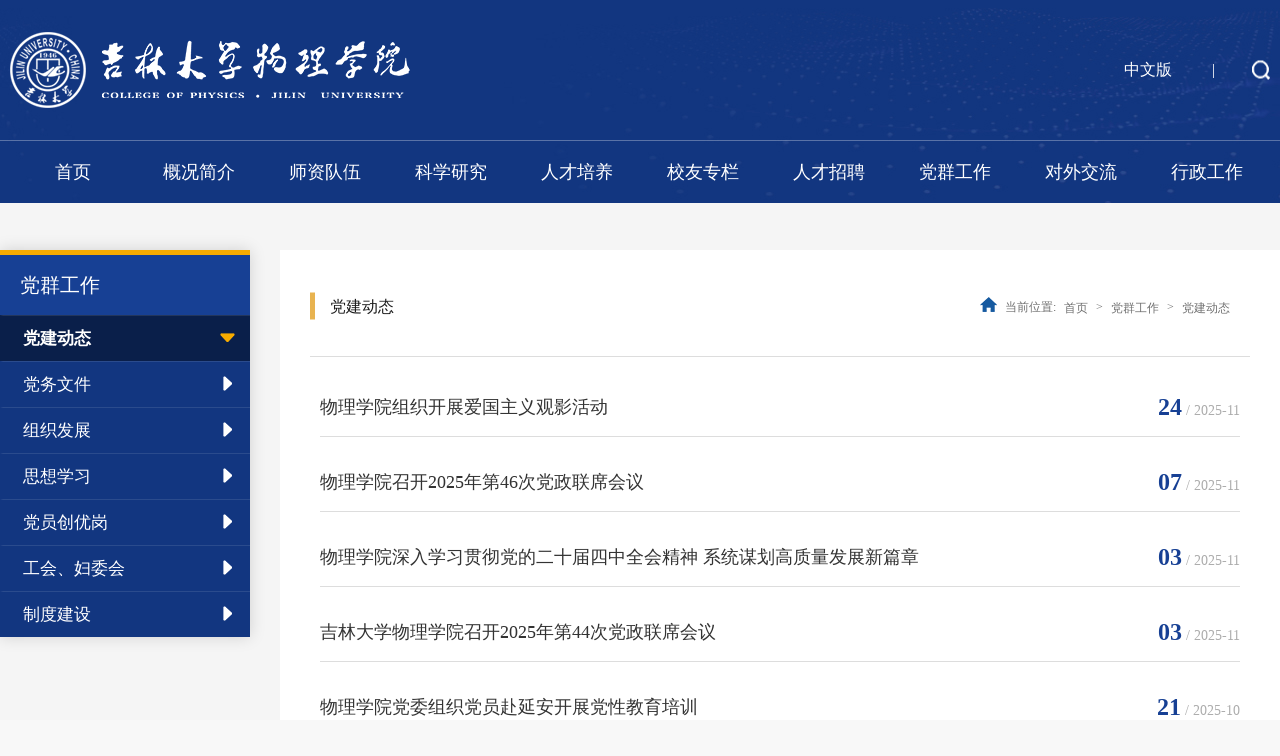

--- FILE ---
content_type: text/html
request_url: https://phy.jlu.edu.cn/dqgz/djdt.htm
body_size: 4102
content:
<!DOCTYPE html>
<html lang="zh-CN">

<head>
    <meta charset="UTF-8">
    <meta http-equiv="X-UA-Compatible" content="ie=edge">
    <meta name="viewport" content="width=device-width, initial-scale=1.0, maximum-scale=1.0, user-scalable=0">
    <title>党建动态-吉林大学物理学院</title><META Name="keywords" Content="吉林大学物理学院,党建动态" />

    <link rel="stylesheet" href="../style/public.css">
    <link rel="stylesheet" href="../style/ny.css">
    <script src="../js/jquery.js"></script>
    <script src="../js/public.js"></script>
<!--Announced by Visual SiteBuilder 9-->
<link rel="stylesheet" type="text/css" href="../_sitegray/_sitegray_d.css" />
<script language="javascript" src="../_sitegray/_sitegray.js"></script>
<!-- CustomerNO:776562626572323076684654525b574200010005445c -->
<link rel="stylesheet" type="text/css" href="../list_biaoti.vsb.css" />
<script type="text/javascript" src="/system/resource/js/vsbscreen.min.js" id="_vsbscreen" devices="pc|mobile|pad"></script>
<script type="text/javascript" src="/system/resource/js/counter.js"></script>
<script type="text/javascript">_jsq_(1045,'/list_biaoti.jsp',-1,1935974547)</script>
</head>

<body>

    <!-- 头部 -->
    <div class="head pc">
        <div class="h-top">
            <div class="px1300">
                <div class="logo">
                    
<!-- 网站logo图片地址请在本组件"内容配置-网站logo"处填写 -->

<a href="../index.htm">
                        <img src="../images/logo.png" alt="">
                    </a>
                </div>
                <div class="h-right">
                   <script language="javascript" src="/system/resource/js/dynclicks.js"></script><script language="javascript" src="/system/resource/js/openlink.js"></script><a href="#" onclick="_addDynClicks(&#34;wburl&#34;, 1935974547, 89513)">中文版</a>
                   
                    <span>|</span>
 

                </div>
                 <div class="ser"></div>
                <div class="clear"></div>
            </div>
        </div>
        <div class="nav-box">
            <div class="px1300">
                <div class="nav">
                 <ul>
 <li class="">
                            <a href="../index.htm">首页</a>
                            <div>
                               
                            </div>
                        </li>
                        
  
 <li class="">
                            <a href="../gkjj/xyjj.htm">概况简介</a>
                            <div>
                             <ul>
                                     <li><a href="../gkjj/xyjj.htm">学院简介</a></li>
                                     <li><a href="../gkjj/lsyg.htm">历史沿革</a></li>
                                     <li><a href="../gkjj/xyld.htm">学院领导</a></li>
                                     <li><a href="../gkjj/yzjy.htm">院长寄语</a></li>
                                     <li><a href="../gkjj/lrzyld.htm">历任主要领导</a></li>
                                     <li><a href="../gkjj/gl_fwjg/dwgzbgs.htm">管理、服务机构</a></li>
                                </ul>
                               
                            </div>
                        </li>
                        
  
 <li class="">
                            <a href="../szdw/ys.htm">师资队伍</a>
                            <div>
                             <ul>
                                     <li><a href="../szdw/ys.htm">院士</a></li>
                                     <li><a href="../szdw/rcjh.htm">人才计划</a></li>
                                     <li><a href="../szdw/jyry1/cyclgjzdsys.htm">教研人员</a></li>
                                     <li><a href="../szdw/gcjsry1/cyclgjzdsys.htm">工程技术人员</a></li>
                                     <li><a href="../szdw/xzry.htm">行政人员</a></li>
                                </ul>
                               
                            </div>
                        </li>
                        
  
 <li class="">
                            <a href="../kxyj/kydt.htm">科学研究</a>
                            <div>
                             <ul>
                                     <li><a href="../kxyj/kydt.htm">科研动态</a></li>
                                     <li><a href="../kxyj/kyjg.htm">科研机构</a></li>
                                     <li><a href="../kxyj/xshd.htm">学术活动</a></li>
                                     <li><a href="../kxyj/kjjl.htm">科技奖励</a></li>
                                     <li><a href="../kxyj/yqgxpt.htm">仪器共享平台</a></li>
                                </ul>
                               
                            </div>
                        </li>
                        
  
 <li class="">
                            <a href="../rcpy/bksjy/BKZX.htm">人才培养</a>
                            <div>
                             <ul>
                                     <li><a href="../rcpy/bksjy/BKZX.htm">本科生教育</a></li>
                                     <li><a href="../rcpy/yjsjy/jxtz.htm">研究生教育</a></li>
                                     <li><a href="../rcpy/xtgz.htm">学团工作</a></li>
                                     <li><a href="../rcpy/jxj/ccjxj.htm">奖学金</a></li>
                                </ul>
                               
                            </div>
                        </li>
                        
  
 <li class="">
                            <a href="../xyzl/xyxw.htm">校友专栏</a>
                            <div>
                             <ul>
                                     <li><a href="../xyzl/xyxw.htm">校友新闻</a></li>
                                     <li><a href="../xyzl/zmxy.htm">知名校友</a></li>
                                     <li><a href="https://phy70.jlu.edu.cn/xyjz.htm">校友捐赠</a></li>
                                     <li><a href="../xyzl/jnhd/jnyrhdc110zn.htm">纪念活动</a></li>
                                     <li><a href="https://phy70.jlu.edu.cn/">吉大物理70年</a></li>
                                </ul>
                               
                            </div>
                        </li>
                        
  
 <li class="">
                            <a href="../rczp/tzgg.htm">人才招聘</a>
                            <div>
                             <ul>
                                     <li><a href="../rczp/tzgg.htm">通知公告</a></li>
                                     <li><a href="../rczp/zphd.htm">招聘活动</a></li>
                                </ul>
                               
                            </div>
                        </li>
                        
  
 <li class="">
                            <a href="djdt.htm">党群工作</a>
                            <div>
                             <ul>
                                     <li><a href="djdt.htm">党建动态</a></li>
                                     <li><a href="dwwj.htm">党务文件</a></li>
                                     <li><a href="zzfz.htm">组织发展</a></li>
                                     <li><a href="sxxx.htm">思想学习</a></li>
                                     <li><a href="dycyg.htm">党员创优岗</a></li>
                                     <li><a href="gh_fwh.htm">工会、妇委会</a></li>
                                     <li><a href="zdjs.htm">制度建设</a></li>
                                </ul>
                               
                            </div>
                        </li>
                        
  
 <li class="">
                            <a href="../dwjl/hzbx.htm">对外交流</a>
                            <div>
                             <ul>
                                     <li><a href="../dwjl/hzbx.htm">合作办学</a></li>
                                     <li><a href="../dwjl/lhpy.htm">联合培养</a></li>
                                     <li><a href="../dwjl/jlfx.htm">交流访学</a></li>
                                     <li><a href="../dwjl/kjhz.htm">科技合作</a></li>
                                     <li><a href="../dwjl/gjhy.htm">国际会议</a></li>
                                </ul>
                               
                            </div>
                        </li>
                        
  
 <li class="">
                            <a href="../xzgz/tzgg.htm">行政工作</a>
                            <div>
                             <ul>
                                     <li><a href="../xzgz/tzgg.htm">通知公告</a></li>
                                     <li><a href="../xzgz/xyxw.htm">学院新闻</a></li>
                                     <li><a href="../xzgz/xywj.htm">学院文件</a></li>
                                </ul>
                               
                            </div>
                        </li>
                        
  
</ul>
                </div>
            </div>
        </div>
    </div>
    <!-- banner -->
    <div class="banner">
       
    </div>

    <!-- 移动端导航 -->
    <div class="m-index">
        <div class="top">
            <div class="wap wap-menu">
                <img src="../images/menu.png" class="menu" alt="">
                <img src="../images/close.png" class="close-menu" alt="">
            </div>
        </div>
        <div class="wap m-head">
            <div class="m-logo">
             <div class="m-logo">
        
<!-- 网站logo图片地址请在本组件"内容配置-网站logo"处填写 -->

 <a href="../index.htm"><img alt="" src="../images/logo.png"></a>
               
            </div>
            <div class="m-nav">
<script type="text/javascript">
    function _nl_ys_check(){
        
        var keyword = document.getElementById('showkeycode1082989').value;
        if(keyword==null||keyword==""){
            alert("请输入你要检索的内容！");
            return false;
        }
        if(window.toFF==1)
        {
            document.getElementById("lucenenewssearchkey1082989").value = Simplized(keyword );
        }else
        {
            document.getElementById("lucenenewssearchkey1082989").value = keyword;            
        }
        var  base64 = new Base64();
        document.getElementById("lucenenewssearchkey1082989").value = base64.encode(document.getElementById("lucenenewssearchkey1082989").value);
        new VsbFormFunc().disableAutoEnable(document.getElementById("showkeycode1082989"));
        return true;
    } 
</script>
<form action="../ssjgy.jsp?wbtreeid=1045" method="post" id="au5a" name="au5a" onsubmit="return _nl_ys_check()" style="display: inline">
 <input type="hidden" id="lucenenewssearchkey1082989" name="lucenenewssearchkey" value=""><input type="hidden" id="_lucenesearchtype1082989" name="_lucenesearchtype" value="1"><input type="hidden" id="searchScope1082989" name="searchScope" value="0">

<div class="m-search">
                    <input type="text" placeholder="请输入内容" name="showkeycode" id="showkeycode1082989">
                    <input type="image" src="../images/m-search.png">
                </div>

 
</form><script language="javascript" src="/system/resource/js/base64.js"></script><script language="javascript" src="/system/resource/js/formfunc.js"></script>


  <ul>
 <li>
                        <a href="../index.htm">首页</a><span></span>
                      
                    </li>


 <li>
                        <a href="../gkjj/xyjj.htm">概况简介</a><span></span>
     <ul>
     <li><a href="../gkjj/xyjj.htm">学院简介</a></li>
     <li><a href="../gkjj/lsyg.htm">历史沿革</a></li>
     <li><a href="../gkjj/xyld.htm">学院领导</a></li>
     <li><a href="../gkjj/yzjy.htm">院长寄语</a></li>
     <li><a href="../gkjj/lrzyld.htm">历任主要领导</a></li>
     <li><a href="../gkjj/gl_fwjg/dwgzbgs.htm">管理、服务机构</a></li>
                           
                           
                        </ul>
                      
                    </li>


 <li>
                        <a href="../szdw/ys.htm">师资队伍</a><span></span>
     <ul>
     <li><a href="../szdw/ys.htm">院士</a></li>
     <li><a href="../szdw/rcjh.htm">人才计划</a></li>
     <li><a href="../szdw/jyry1/cyclgjzdsys.htm">教研人员</a></li>
     <li><a href="../szdw/gcjsry1/cyclgjzdsys.htm">工程技术人员</a></li>
     <li><a href="../szdw/xzry.htm">行政人员</a></li>
                           
                           
                        </ul>
                      
                    </li>


 <li>
                        <a href="../kxyj/kydt.htm">科学研究</a><span></span>
     <ul>
     <li><a href="../kxyj/kydt.htm">科研动态</a></li>
     <li><a href="../kxyj/kyjg.htm">科研机构</a></li>
     <li><a href="../kxyj/xshd.htm">学术活动</a></li>
     <li><a href="../kxyj/kjjl.htm">科技奖励</a></li>
     <li><a href="../kxyj/yqgxpt.htm">仪器共享平台</a></li>
                           
                           
                        </ul>
                      
                    </li>


 <li>
                        <a href="../rcpy/bksjy/BKZX.htm">人才培养</a><span></span>
     <ul>
     <li><a href="../rcpy/bksjy/BKZX.htm">本科生教育</a></li>
     <li><a href="../rcpy/yjsjy/jxtz.htm">研究生教育</a></li>
     <li><a href="../rcpy/xtgz.htm">学团工作</a></li>
     <li><a href="../rcpy/jxj/ccjxj.htm">奖学金</a></li>
                           
                           
                        </ul>
                      
                    </li>


 <li>
                        <a href="../xyzl/xyxw.htm">校友专栏</a><span></span>
     <ul>
     <li><a href="../xyzl/xyxw.htm">校友新闻</a></li>
     <li><a href="../xyzl/zmxy.htm">知名校友</a></li>
     <li><a href="https://phy70.jlu.edu.cn/xyjz.htm">校友捐赠</a></li>
     <li><a href="../xyzl/jnhd/jnyrhdc110zn.htm">纪念活动</a></li>
     <li><a href="https://phy70.jlu.edu.cn/">吉大物理70年</a></li>
                           
                           
                        </ul>
                      
                    </li>


 <li>
                        <a href="../rczp/tzgg.htm">人才招聘</a><span></span>
     <ul>
     <li><a href="../rczp/tzgg.htm">通知公告</a></li>
     <li><a href="../rczp/zphd.htm">招聘活动</a></li>
                           
                           
                        </ul>
                      
                    </li>


 <li>
                        <a href="djdt.htm">党群工作</a><span></span>
     <ul>
     <li><a href="djdt.htm">党建动态</a></li>
     <li><a href="dwwj.htm">党务文件</a></li>
     <li><a href="zzfz.htm">组织发展</a></li>
     <li><a href="sxxx.htm">思想学习</a></li>
     <li><a href="dycyg.htm">党员创优岗</a></li>
     <li><a href="gh_fwh.htm">工会、妇委会</a></li>
     <li><a href="zdjs.htm">制度建设</a></li>
                           
                           
                        </ul>
                      
                    </li>


 <li>
                        <a href="../dwjl/hzbx.htm">对外交流</a><span></span>
     <ul>
     <li><a href="../dwjl/hzbx.htm">合作办学</a></li>
     <li><a href="../dwjl/lhpy.htm">联合培养</a></li>
     <li><a href="../dwjl/jlfx.htm">交流访学</a></li>
     <li><a href="../dwjl/kjhz.htm">科技合作</a></li>
     <li><a href="../dwjl/gjhy.htm">国际会议</a></li>
                           
                           
                        </ul>
                      
                    </li>


 <li>
                        <a href="../xzgz/tzgg.htm">行政工作</a><span></span>
     <ul>
     <li><a href="../xzgz/tzgg.htm">通知公告</a></li>
     <li><a href="../xzgz/xyxw.htm">学院新闻</a></li>
     <li><a href="../xzgz/xywj.htm">学院文件</a></li>
                           
                           
                        </ul>
                      
                    </li>


 </ul>
            </div>
        </div>
    </div>

    <!-- 搜索模态框 -->
    <div class="mt-box">
      <script type="text/javascript">
    function _nl_ys_check1(){
        
        var keyword = document.getElementById('showkeycode1082928').value;
        if(keyword==null||keyword==""){
            alert("请输入你要检索的内容！");
            return false;
        }
        if(window.toFF==1)
        {
            document.getElementById("lucenenewssearchkey1082928").value = Simplized(keyword );
        }else
        {
            document.getElementById("lucenenewssearchkey1082928").value = keyword;            
        }
        var  base64 = new Base64();
        document.getElementById("lucenenewssearchkey1082928").value = base64.encode(document.getElementById("lucenenewssearchkey1082928").value);
        new VsbFormFunc().disableAutoEnable(document.getElementById("showkeycode1082928"));
        return true;
    } 
</script>

<form action="../ssjgy.jsp?wbtreeid=1045" method="post" id="au7a" name="au7a" onsubmit="return _nl_ys_check1()" style="display: inline">
 <input type="hidden" id="lucenenewssearchkey1082928" name="lucenenewssearchkey" value=""><input type="hidden" id="_lucenesearchtype1082928" name="_lucenesearchtype" value="1"><input type="hidden" id="searchScope1082928" name="searchScope" value="1">
 <div class="mt-bj"></div>
        <div class="mt-info">
            <input type="text" class="ipt_tx" name="showkeycode" id="showkeycode1082928">
            <input type="submit" value="" class="ipt_btn">
        </div>
     
</form>

    </div>




    <div class="nymain ">
        <div class="px1000">
            <div class="channl-menu leftNav">
               <h2><b>



党群工作</b><span></span></h2>
                <ul><li class="active  on">
                        <a href="djdt.htm">党建动态</a><span></span>
                        
                    </li>
                    
    
<li class="">
                        <a href="dwwj.htm">党务文件</a><span></span>
                        
                    </li>
                    
    
<li class="">
                        <a href="zzfz.htm">组织发展</a><span></span>
                        
                    </li>
                    
    
<li class="">
                        <a href="sxxx.htm">思想学习</a><span></span>
                        
                    </li>
                    
    
<li class="">
                        <a href="dycyg.htm">党员创优岗</a><span></span>
                        
                    </li>
                    
    
<li class="">
                        <a href="gh_fwh.htm">工会、妇委会</a><span></span>
                        
                    </li>
                    
    
<li class="">
                        <a href="zdjs.htm">制度建设</a><span></span>
                        
                    </li>
                    
    
</ul>
            </div>
            <div class="ny-right">
                <div class="position d">
                    <div class="">
                        <h3>



党建动态</h3>
                        <span><img src="../images/icon-home.png" alt="" class="oimg">
    当前位置: 
                <a href="../index.htm" class="dqwz">首页</a>
                >
                <a href="djdt.htm" class="dqwz">党群工作</a>
                >
                <a href="djdt.htm" class="dqwz">党建动态</a>
</span>
                    </div>
                </div>
                <div class="tit-list">

<script language="javascript" src="/system/resource/js/centerCutImg.js"></script><script language="javascript" src="/system/resource/js/ajax.js"></script><ul>
        <li><a href="../info/1045/6403.htm">
                            <div class="tl-top">
                                <div class="tl-date">
                                    <b>24</b><span> / 2025-11</span>
                                </div>
                                <h3>物理学院组织开展爱国主义观影活动</h3>
                                <div class="clear"></div>
                            </div>
                        </a></li>
                        
    
    <li><a href="../info/1045/6354.htm">
                            <div class="tl-top">
                                <div class="tl-date">
                                    <b>07</b><span> / 2025-11</span>
                                </div>
                                <h3>物理学院召开2025年第46次党政联席会议</h3>
                                <div class="clear"></div>
                            </div>
                        </a></li>
                        
    
    <li><a href="../info/1045/6356.htm">
                            <div class="tl-top">
                                <div class="tl-date">
                                    <b>03</b><span> / 2025-11</span>
                                </div>
                                <h3>物理学院深入学习贯彻党的二十届四中全会精神 系统谋划高质量发展新篇章</h3>
                                <div class="clear"></div>
                            </div>
                        </a></li>
                        
    
    <li><a href="../info/1045/6355.htm">
                            <div class="tl-top">
                                <div class="tl-date">
                                    <b>03</b><span> / 2025-11</span>
                                </div>
                                <h3>吉林大学物理学院召开2025年第44次党政联席会议</h3>
                                <div class="clear"></div>
                            </div>
                        </a></li>
                        
    
    <li><a href="../info/1045/6312.htm">
                            <div class="tl-top">
                                <div class="tl-date">
                                    <b>21</b><span> / 2025-10</span>
                                </div>
                                <h3>物理学院党委组织党员赴延安开展党性教育培训</h3>
                                <div class="clear"></div>
                            </div>
                        </a></li>
                        
    
    <li><a href="../info/1045/6281.htm">
                            <div class="tl-top">
                                <div class="tl-date">
                                    <b>11</b><span> / 2025-10</span>
                                </div>
                                <h3>吉林大学物理学院召开2025年第37次党政联席会议</h3>
                                <div class="clear"></div>
                            </div>
                        </a></li>
                        
    
    <li><a href="../info/1045/6259.htm">
                            <div class="tl-top">
                                <div class="tl-date">
                                    <b>28</b><span> / 2025-09</span>
                                </div>
                                <h3>吉林大学物理学院召开2025年第34次党政联席会议</h3>
                                <div class="clear"></div>
                            </div>
                        </a></li>
                        
    
    <li><a href="../info/1045/6205.htm">
                            <div class="tl-top">
                                <div class="tl-date">
                                    <b>15</b><span> / 2025-09</span>
                                </div>
                                <h3>吉林大学物理学院召开2025年第30次党政联席会议</h3>
                                <div class="clear"></div>
                            </div>
                        </a></li>
                        
    
    <li><a href="../info/1045/6133.htm">
                            <div class="tl-top">
                                <div class="tl-date">
                                    <b>29</b><span> / 2025-08</span>
                                </div>
                                <h3>吉林大学物理学院召开2025年第28次党政联席会议</h3>
                                <div class="clear"></div>
                            </div>
                        </a></li>
                        
    
    <li><a href="../info/1045/6075.htm">
                            <div class="tl-top">
                                <div class="tl-date">
                                    <b>24</b><span> / 2025-07</span>
                                </div>
                                <h3>物理学院党委召开理论学习中心组（扩大）会议 以自我革命精神推进全面从严治党</h3>
                                <div class="clear"></div>
                            </div>
                        </a></li>
                        
    
</ul>
    <link rel="stylesheet" Content-type="text/css" href="/system/resource/css/pagedown/sys.css"><div class="pb_sys_common pb_sys_normal pb_sys_style1" style="margin-top:10px;text-align:center;"><span class="p_t">共125条</span> <span class="p_pages"><span class="p_first_d p_fun_d">首页</span><span class="p_prev_d p_fun_d">上页</span><span class="p_no_d">1</span><span class="p_no"><a href="djdt/12.htm">2</a></span><span class="p_no"><a href="djdt/11.htm">3</a></span><span class="p_no"><a href="djdt/10.htm">4</a></span><span class="p_no"><a href="djdt/9.htm">5</a></span><span class="p_dot">...</span><span class="p_no"><a href="djdt/1.htm">13</a></span><span class="p_next p_fun"><a href="djdt/12.htm">下页</a></span><span class="p_last p_fun"><a href="djdt/1.htm">尾页</a></span></span></div><script>_showDynClickBatch(['dynclicks_u12_6403','dynclicks_u12_6354','dynclicks_u12_6356','dynclicks_u12_6355','dynclicks_u12_6312','dynclicks_u12_6281','dynclicks_u12_6259','dynclicks_u12_6205','dynclicks_u12_6133','dynclicks_u12_6075'],[6403,6354,6356,6355,6312,6281,6259,6205,6133,6075],"wbnews", 1935974547)</script></div>
            </div>

            <div class="clear"></div>
        </div>
    </div>



   

</body>



</html>


--- FILE ---
content_type: text/css
request_url: https://phy.jlu.edu.cn/style/public.css
body_size: 2671
content:
@charset "UTF-8";

* {
    padding: 0;
    margin: 0;
    -webkit-box-sizing: border-box;
    -moz-box-sizing: border-box;
    box-sizing: border-box;
    outline: none;
}

html,
body {
    color: #333;
    font-size: 16px;
    font-family: "微软雅黑";
    margin-left: auto !important;
    margin-right: auto !important;
    text-align: left;
    max-width: 1920px;
    background-color: #353c47;
}

h1,
h2,
h3,
h4,
h5,
h6,
i,
em {
    font-style: normal;
    font-weight: normal;
}

li {
    list-style: none;
}

a {
    text-decoration: none !important;
       display:block;
}

img,
input {
    border: 0;
    outline: none;
}

.wap {
    display: none;
}

.top>img.wap {
    display: none;
}

body .clear {
    float: none !important;
    clear: both;
    height: 0 !important;
    width: 0 !important;
    border: none !important;
    margin: 0 !important;
    padding: 0 !important;
}

.px1300 {
    max-width: 1300px;
    margin: 0 auto;
}
.px1200 {
    max-width: 1200px;
    margin: 0 auto;
}
.px1000 {
    max-width: 1300px;
    margin: 0 auto;
}

/* pic：padding-top */
.pic {
    padding-top: 70%;
    position: relative;
    overflow: hidden;
}

.pic img {
    position: absolute;
    left: 0;
    top: 0;
    width: 100%;
    height: 100%;
    transition: all 1s;
}

.pic img:hover {
    transform: scale(1.05);
}


/* 弹出搜索框 */
.mt-box {
    position: fixed;
    left: 0;
    top: 0;
    width: 100%;
    height: 100%;
    z-index: 997;
    display: none;
}

.mt-bj {
    position: fixed;
    z-index: 998;
    left: 0;
    right: 0;
    top: 0;
    bottom: 0;
    background: rgba(0, 0, 0, .5);
}

.mt-info {
    background-color: #fff;
    position: fixed;
    top: 50%;
    left: 50%;
    transform: translate(-50%, -50%);
    z-index: 999;
    width: 600px;
    height: 60px;
}

.ipt_tx {
    width: 100%;
    height: 60px;
    display: block;
    padding: 10px;
    padding-right: 100px;
    font-size: 22px;
}

.ipt_btn{
    position: absolute;
    width: 80px;
    height: 60px;
    right: 0;
    top: 0;
    cursor: pointer;
    background: url(../images/ser.png) no-repeat #174094;
    background-position: center center;
}


/* icon摇晃 */
@keyframes jello {
    from,
    11.1%,
    to {
        -webkit-transform: none;
        -moz-transform: none;
        transform: none
    }

    22.2% {
        -webkit-transform: skewX(-12.5deg) skewY(-12.5deg);
        -moz-transform: skewX(-12.5deg) skewY(-12.5deg);
        transform: skewX(-12.5deg) skewY(-12.5deg)
    }

    33.3% {
        -webkit-transform: skewX(6.25deg) skewY(6.25deg);
        -moz-transform: skewX(6.25deg) skewY(6.25deg);
        transform: skewX(6.25deg) skewY(6.25deg)
    }

    44.4% {
        -webkit-transform: skewX(-3.125deg) skewY(-3.125deg);
        -moz-transform: skewX(-3.125deg) skewY(-3.125deg);
        transform: skewX(-3.125deg) skewY(-3.125deg)
    }

    55.5% {
        -webkit-transform: skewX(1.5625deg) skewY(1.5625deg);
        -moz-transform: skewX(1.5625deg) skewY(1.5625deg);
        transform: skewX(1.5625deg) skewY(1.5625deg)
    }

    66.6% {
        -webkit-transform: skewX(-.78125deg) skewY(-.78125deg);
        -moz-transform: skewX(-.78125deg) skewY(-.78125deg);
        transform: skewX(-.78125deg) skewY(-.78125deg)
    }

    77.7% {
        -webkit-transform: skewX(0.390625deg) skewY(0.390625deg);
        -moz-transform: skewX(0.390625deg) skewY(0.390625deg);
        transform: skewX(0.390625deg) skewY(0.390625deg)
    }

    88.8% {
        -webkit-transform: skewX(-.1953125deg) skewY(-.1953125deg);
        -moz-transform: skewX(-.1953125deg) skewY(-.1953125deg);
        transform: skewX(-.1953125deg) skewY(-.1953125deg)
    }

}

/* 文字下划线动效 */
.titline i {
    display: inline;
    font-style: normal;
    position: relative;
    background-image: linear-gradient(#fff, #fff);
    background-position: 0 100%;
    background-size: 0 1px;
    background-repeat: no-repeat;
    transition: background-size .5s;
}

a:hover .titline {
    color: #fff;
}

a:hover .titline i {
    background-size: 100% 1px;
}

.oimg {display:inline-block;}



/* 头部导航 */
.nav-box {
    border-top: 1px solid rgba(255, 255, 255, .3);
}

.nav>ul>li {
    float: left;
    position: relative;
    width: 10%;
}

.nav>ul>li:first-child {
    border-left: none;
    margin-left: 0;
}

.nav>ul>li>a {
    display: block;
    font-size: 18px;
    color: #333;
    text-align: center;
    line-height: 62px;
    position: relative;
    color: #fff;
}

.nav>ul>li:hover>a::before {
    content: "";
    position: absolute;
    left: 50%;
    margin-left: -10px;
    bottom: 0;
    border-left: 10px solid transparent;
    border-right: 10px solid transparent;
    border-bottom: 10px solid #fff;
    width: 0;
}

.nav>ul>li>div {
    position: absolute;
    top: 100%;
    left: 50%;
    transform: translateX(-50%);
    min-width: 100%;
    text-align: center;
    background: rgb(255 255 255);
    z-index: 99;
    overflow: hidden;
    line-height: normal;
    display: none;
    box-shadow: 0 0 10px rgba(0, 0, 0, .2);
    background-color: #fff;
}

.nav>ul>li>div>ul {
    overflow: hidden;

}

.nav>ul>li>div>ul>li {
    width: 100%;
}

.nav>ul>li>div>ul>li a {
    display: block;
    font-size: 16px;
    color: #333333;
    line-height: 36px;
    white-space: nowrap;
    padding: 0 10px;
}

.nav>ul>li>div>ul>li:hover a {
    color: #fff;
}

.nav>ul>li>div>ul>li:hover {

    background-color: #174094;
}

.nav>ul>li.active>a {
    background-color: #f58c00;
    color: #fff;
    font-weight: 600;
}


/* head */

.head {
    background: url(../images/head-bj.jpg) no-repeat;
    background-size: cover;
    background-position: center center;
    position: absolute;
    left: 0;
    right: 0;
    width: 100%;
    z-index: 1000;
}
.h-top{
    padding: 32px 0;
}

.h-top>.px1300{
    position: relative;
}
.logo{
    float: left;
}
.h-right{
    position: absolute;
    top: 50%;
    right: 0;
    transform: translateY(-50%);
    font-size: 0;
    padding-right: 45px;
}
.h-right a,.h-right span{
    font-size: 16px;
	line-height: 20px;
	letter-spacing: 0px;
	color: #ffffff;
    display: inline;
    margin: 0 20px;
}
.h-right a:hover{
    opacity: 0.7;
}
.ser{
    position: absolute;
    top: 50%;
    right: 10px;
    transform: translateY(-50%);
    width: 18px;
    height: 19px;
    background: url(../images/ser.png) no-repeat;
    background-size: cover;
    cursor: pointer;
}

/* foot */
.foot{
    padding: 40px 0;
    background-color: #123680;
  max-width: 1300px;
    margin: 0 auto;
}

.f-lx{
    float: left;
}

.f-lx p{
    font-size: 16px;
	line-height: 30px;
	color: #ffffff;
}

.f-ewm{
    float: right;
    font-size: 0;
}
.f-ewm ul li img{
    width: 80px;
    height: 80px;
    margin-bottom: 8px;
}
.f-ewm ul li{
    text-align: center;
    display: inline-block;
    margin: 0 13px;
}
.f-ewm ul li p{
    font-size: 14px;
	color: #ffffff;
}










@media screen and (max-width:1400px) {
    .px1300 {
        padding-left: 10px;
        padding-right: 10px;
    }

}
@media screen and (max-width:1200px) {
    .px1200 {
        padding-left: 10px;
        padding-right: 10px;
    }

}

@media screen and (max-width:1300px) {
    html, body{
        background-color: #f8f8f8;
    }
    
}
@media screen and (max-width:1024px) {
    
    html,
    body {
        font-size: 14px;
    }

    body {
        padding-top: 60px;
    }

    .pc {
        display: none;
    }

    .wap {
        display: block;
    }

    .top {
        max-width: 1920px;
        margin: 0 auto;
        position: fixed;
        right: 10px;
        top: 18px;
        width: 25px;
        height: 25px;
        z-index: 9999;
    }

    .top>img {
        display: block;
        width: 100%;
    }

    .wap-menu {
        position: absolute;
        top: 0;
        right: 0;
        z-index: 99999;
        font-size: 0;
    }

    .wap-menu img {
        height: 25px;
    }

    .close-menu {
        display: none;
        position: absolute;
        right: 0;
        top: 0;
    }

    .m-head {
        position: fixed;
        top: 0;
        left: 0;
        right: 0;
        background: #174094;
        padding: 10px;
        z-index: 999;
        box-shadow: 0 5px 5px rgba(0, 0, 0, 0.1);
    }

    .m-logo {
        font-size: 0;
    }

    .m-logo a {
        font-size: 0;
        line-height: 40px;
    }

    .m-logo img {
        max-height: 35px;
        max-width: 85%;
        line-height: 40px;
        vertical-align: middle;
    }

    .m-tlink {
        padding: 10px 15px 0 15px;
    }

    .m-tlink a {
        font-size: 12px;
        margin-right: 10px;
        color: #fff;
        display: inline-block;
        line-height: 24px;
        background: #fff;
        color: #304174;
        line-height: 24px;
        padding: 0 15px;
        border-radius: 5px;
    }

    .m-search {
        margin: 0 15px;
        padding-right: 50px;
        padding-left: 10px;
        padding-top: 5px;
        padding-bottom: 5px;
        position: relative;
        line-height: 35px;
        border: 1px solid #fff;
        border: 1px solid rgba(255, 255, 255, 0.5);
        margin-top: 15px;
    }

    .m-search input[type="text"] {
        display: block;
        width: 100%;
        line-height: 25px;
        background: none;
        color: #fff;
    }

    .m-search input[type="text"]::placeholder {
        color: #fff;
    }

    .m-search input[type="image"] {
        position: absolute;
        right: 10px;
        top: 10px;
        height: 15px;
    }

    .m-nav {
        position: fixed;
        top: 60px;
        left: 100%;
        right: 0;
        bottom: 0;
        z-index: 999;
        background: #174094;
        overflow-y: scroll;
        border-top: 1px solid rgba(255, 255, 255, .1);
    }

    .m-nav ul {
        padding: 0 15px;
    }

    .m-nav ul li {
        border-bottom: 1px solid #fff;
        border-bottom: 1px solid rgba(255, 255, 255, 0.5);
        position: relative;
    }

    .m-nav ul li>span.on {
        transform: rotateZ(90deg);
    }

    .m-nav ul li ul {
        display: none;
        overflow: hidden;
    }

    .m-nav ul li ul li {
        border: none;
        float: left;
        width: 53%;
    }

    .m-nav>ul>li a {
        display: block;
        font-size: 14px;
        line-height: 20px;
        padding: 15px 0;
        position: relative;
        color: #fff;
    }

    .m-nav>ul>li ul li a {
        padding: 10px 0;
    }

    .m-nav>ul>li>span {
        position: absolute;
        width: 20px;
        height: 20px;
        background: url(../images/m-nav_down.png) no-repeat;
        background-size: 14px 14px;
        background-position: center center;
        right: 0;
        top: 15px;
        cursor: pointer;
        display: block;
        color: #fff;
        transition: all 0.3s;
    }


    /* head */
    .banner{
        padding-top: 0;
    }

    /* foot */






}
@media screen and (max-width:1000px){
    .px1000{
        padding-left: 10px;
        padding-right: 10px;
    }
}
@media screen and (max-width:768px) {
    .f-lx{
        float: none;
        width: auto;
        margin-bottom: 20px;
        text-align: center;
    }
    .f-lx p{
        font-size: 14px;
        line-height: 26px;
    }
    .f-ewm{
        float: none;
        width: auto;
        text-align: center;
    }
    .foot{
        padding: 30px 0;
    }
}


@media screen and (max-width:480px) {
    .foot{
        padding: 20px 0;
    }
}

--- FILE ---
content_type: text/css
request_url: https://phy.jlu.edu.cn/style/ny.css
body_size: 4496
content:
@charset "utf-8";


/* 分页 */
body{
    background-color: #f5f5f5;
    border-bottom: 8px solid #123680;
}


.pagination {
    text-align: center;
    font-size: 0;
    padding-top: 50px;
}


.pagination a {
    display: inline-block;
    border: 1px solid #dcdcdc;
    padding: 0 12px;
    height: 35px;
    font-size: 14px;
    line-height: 35px;
    text-align: center;
    color: #666;
    margin: 0 7px;
}

.pagination a.active {
    background: #174094;
    color: #fff;
    border: 1px solid #174094;
}

.pagination a:hover {
    background: #174094;
    color: #fff;
    border: 1px solid #174094;
}

.pagination span {
    display: inline-block;
    font-size: 14px;
}


.nymain {
    position: relative;
   padding-top: 250px;
  /*  padding-bottom: 50px; */
   /*  max-width: 1300px; */
    margin: 0 auto;
}
.ny-right{
     min-height:710px;
    background-color: #fff;
    padding: 30px;
}


.nymain .leftNav {
    float: left;
    width: 250px;
    position: relative;
    margin-right: 50px;
    box-shadow: 0px 0px 15px 0px rgba(0, 0, 0, 0.15);
    margin-bottom: 20px;
    background-color: #123680;
}

.nymain .leftNav>h2 {
    line-height: 60px;
    color: #fff;
    background: #174094;
    font-size: 20px;
    font-weight: normal;
    position: relative;
    text-align: left;
    border-top: 5px solid #f7ab00;
}

.nymain .leftNav>h2 b {
    font-weight: normal;
    display: inline-block;
    padding: 0 20px;
    background: #174094;
    z-index: 9;
    position: relative;
}


.nymain .leftNav>h2 img {
    vertical-align: middle;
    margin-right: 10px;
    margin-top: -5px;
}

.nymain .leftNav p {
    margin-left: 20px;
    font-size: 26px;
    font-weight: 600;
    color: #fff;
    padding: 20px 0;
}

.nymain .leftNav>ul {
    background: #fff;
    position: relative;
}


.nymain .leftNav>ul>li {
    position: relative;
}

.nymain .leftNav>ul>li:first-child {
    border-top: none;
    margin-top: 0;
}

.nymain .leftNav ul li a {
    display: block;
    font-size: 17px;
    color: #fff;
    background-color: #123680;
    line-height: 50px;
    position: relative;

}

.nymain .leftNav>ul>li>a {
    border-top: 1px solid rgba(255, 255, 255, 0.1);
    line-height: 45px;
    padding-left: 20px;
    border-left: 3px solid transparent;
}


.nymain .leftNav>ul>li>span {
    position: absolute;
    width: 25px;
    height: 25px;
    right: 10px;
    top: 10px;
    line-height: 50px;
    background: url(../images/ny-lion2.png) no-repeat center center;
    cursor: pointer;

}

.nymain .leftNav>ul>li.on>span {

    transform: rotate(90deg);

}


.nymain .leftNav>ul>li.on>a {
    font-weight: 600;
    background-position: 10px center;
    
}



.nymain .leftNav>ul>li.active>a {
    background-color: #0a1f4a;
    background-position: 20px center;
}

.nymain .leftNav>ul>li.active>span{
    background: url(../images/ny-lion.png) no-repeat center center;
}


.nymain .leftNav ul li.active ul {
    display: block;
}



.nymain .leftNav ul li a:hover {
    background-color: #0a1f4a;
}

.nymain .leftNav>ul>li>ul {
    display: none;
    padding-right: 0;
}

.nymain .leftNav>ul>li>ul>li a {
    font-size: 13px;
    line-height: 32px;
    position: relative;
    padding-left: 20px;
}



.ny-right {
    overflow: hidden;
    padding-bottom: 70px;
}

.ny-rcom {
    font-size: 24px;
    color: #174094;
    margin-bottom: 15px;
    font-weight: normal;
}

.position {
    padding-bottom: 20px;
    margin-bottom: 30px;
    border-bottom: 1px solid #ddd;
}

.position>div {
    position: relative;
    text-align: right;
    font-size: 0;
    line-height: 55px;
    /* overflow: hidden; */
    padding: 0 15px;
}

.position h3 {
    position: absolute;
    font-size: 22px;
    font-weight: normal;
    color: #1b1b1b;
    text-align: left;
    bottom: -2px;
    left: 0;
    padding: 0 20px;
    z-index: 9;
}

.position h3::after {
    content: "";
    position: absolute;
    left: 0;
    top: 50%;
    transform: translateY(-50%);
    width: 5px;
    height: 27px;
    background: #e8b350;
}




.position span {
    color: #717171;
    font-size: 12px;
    vertical-align: middle;
}

.position img {
    vertical-align: -1px;
    margin-right: 5px;
}

.position a {
    font-size: 16px;
    color: #717171;
    margin: 0 5px;
    vertical-align: middle;
    display: inline-block;
}

.position a:hover {
    color: #174094;
}

/* article */
.art-main {
    min-height:502px;
    padding: 0 20px;
}

.art-main .art-tit h3 {
    text-align: center;
    color: #1b1b1b;
    font-weight: normal;
    font-size: 22px;
    margin-top: 30px;
    font-weight: normal;
}

.art-main .art-tit h4 {
    text-align: center;
    color: #333333;
    font-weight: normal;
    font-size: 18px;
    margin-top: 30px;
}

.art-main .art-body {
    padding-top: 30px;
}

.art-main .art-body p {
    color: #333333;
   /* text-indent: 2em; */
    font-size: 16px;
    line-height: 30px;
  /*   margin-bottom: 30px;  */
}

.art-main .art-body img {
    max-width: 80% !important;
    display: inline-block;
    margin: 0 auto !important;
}

.art-main .cont-tit p {
    font-size: 0;
    text-align: center;
    padding-top: 10px;
    padding-bottom: 10px;
    line-height: 20px;
    background: bottom;
    background: #f5f5f5;
    margin-top: 20px;
}

.art-main .cont-tit p img {
    display: inline-block;
    vertical-align: middle;
    height: 16px;
    margin-right: 5px;
}

.art-main .cont-tit p .liulan {
    margin-left: 50px;
}

.art-main .cont-tit p span {
    display: inline-block;
    vertical-align: middle;
    font-size: 14px;
    color: #777777;
    padding: 0 10px;
}

.art-main .cont-tit p span:first-child {
    border-left: none;
}

.art-info {

    background-color: #ffffff;
    border: solid 1px #e1e1e1;
    padding: 30px 40px;
    margin-top: 50px;
}



.pnext p {
    text-indent: initial;
    font-size: 18px;
    line-height: 36px;
    color: #333333;
    padding-left: 20px;
    background-position: left 15px;
    transition: all 0.3s;
}

.pnext p:hover {
    background-position: left 8px;
    padding-left: 30px;
}

.pnext p a {
    font-size: 18px;
    display: inline;
    color: #333333;
}

.pnext p:hover {
    color: #174094;
}

.pnext p:hover a {
    color: #174094;
}


/* 图片列表 */

.img-lists ul {
    overflow: hidden;
}

.img-lists ul li {
    float: left;
    width: 22.5%;
    margin: 30px 0 0 2%;
    transition: all 0.3s;
    position: relative;
    top: 0;
    margin-bottom: 10px;
}



.img-lists ul li:hover {
    box-shadow: 0 0 10px rgba(0, 0, 0, 0.4);
    border-color: #174094;
}

.img-lists ul li a {
    display: block;
    width: 100%;
}

.img-lists ul li a .pic {
    padding-top: 67%;
}

.img-lists ul li a .pic::after {
    content: "";
    position: absolute;
    left: 0;
    top: 0;
    width: 100%;
    height: 100%;
    background-position: center center;
}

.img-lists ul li a>img {
    display: block;
    width: 100%;
    height: 196px;
}

.img-lists ul li a p {
    text-align: center;
    color: #303030;
    font-size: 16px;
    line-height: 40px;
    white-space: nowrap;
    text-overflow: ellipsis;
    overflow: hidden;
}

.img-lists ul li a>div.info {
    padding: 10px;
    font-size: 0;
}

.img-lists ul li a>div.info p {
    color: #333;
    font-size: 16px;
    overflow: hidden;
    text-overflow: ellipsis;
    white-space: nowrap;
    margin-bottom: 5px;
}

.img-lists ul li a>div.info img {
    height: 14px;
    vertical-align: middle;
}

.img-lists ul li a>div.info span {
    font-size: 14px;
    display: inline-block;
    margin-left: 5px;
    color: #999;
    vertical-align: middle;
}

/* 标题列表页 */
.tl-top h3 {
    font-size: 18px;
    color: #333333;
    overflow: hidden;
    text-overflow: ellipsis;
    white-space: nowrap;
    font-weight: normal;
}

.tl-top {
    padding-bottom: 15px;
    margin-bottom: 15px;
    border-bottom: 1px solid #ddd;
    line-height: 20px;
}

.tl-date {
    float: right;
}

.tl-date b {
    font-size: 24px;
    color: #174094;
}

.tl-date span {
    font-size: 14px;
    color: #999999;
    opacity: 0.8;
}

.tit-list ul li a p {
    font-size: 16px;
    color: #666666;
    opacity: 0.8;
    overflow: hidden;
    text-overflow: ellipsis;
    white-space: nowrap;
}

.tit-list ul li a {

padding: 10px;

background-color: #fff;

/* transition: all 0.5s; */
}

.tit-list ul li a:hover {
    background-color: #174094;
    background-size: 100% 100%;
}

.tit-list ul li {
    /* margin-bottom: 35px; */
}

.tit-list ul li a:hover h3,
.tit-list ul li a:hover b,
.tit-list ul li a:hover span,
.tit-list ul li a:hover p {
    color: #fff;
}

/* 师资列表 */
.teach-list ul li {
    float: left;
    width: 48%;
    margin-bottom: 30px;
    border: solid 1px #e2e2e2;
    transition: all 0.3s;
}

.teach-list ul li:hover {
    box-shadow: 5px 5px 25px 0px rgba(17, 87, 138, 0.3);
    border: solid 1px #e2e2e2;
}
.teach-list ul li:hover b{
    font-weight: 600;
}
.teach-list ul li:nth-child(odd) {
    margin-right: 4%;
}

.teach-list ul li a {
    padding: 25px;

    background-color: #fff;
}

.teach-list ul li a .pic {
    width: 175px;
    height: 237px;
    padding-top: 0;
    float: left;
    margin-right: 25px;
}

.tl-tx {
    overflow: hidden;
    padding-top: 20px;
}

.tl-tx b {
    font-size: 24px;
    color: #174094;
    font-weight: normal;
}

.tl-tx h3 {
    font-size: 18px;
    color: #333333;
    height: 48px;
    line-height: 24px;
    overflow: hidden;
    text-overflow: ellipsis;
    margin: 20px 0;
    font-weight: normal;
}

.tl-tx p {
    font-size: 16px;
    line-height: 24px;
    height: 72px;
    overflow: hidden;
    text-overflow: ellipsis;
    color: #999999;
}



/* pic-tx */


.pic-tx ul li a .pic {
    padding-top: 0;
    width: 330px;
    height: 200px;
    float: left;
    margin-right: 25px;

}

.pt-tx {
    overflow: hidden;
}

.pt-tx p {
    font-size: 16px;
    line-height: 28px;
    height: 56px;
    overflow: hidden;
    text-overflow: ellipsis;
    color: #666;
    opacity: 0.6;
}

.pt-tx h3 {
    font-size: 20px;
    font-weight: normal;
    color: #333333;
    white-space: nowrap;
    overflow: hidden;
    text-overflow: ellipsis;
    margin: 20px 0;
}

.pt-date b {
    font-size: 24px;
    color: #174094;
}

.pt-date span {
    font-size: 14px;
    color: #999999;
    opacity: 0.8;
}

.pt-date {
    padding-top: 20px;
    display: inline-block;
    padding-bottom: 10px;
    border-bottom: solid 1px #e8b350;
}

.pic-tx ul li a:hover h3 {
    color: #1468d2;


}


.pic-tx ul li a {
    padding: 30px;
    background-color: #fff;
}

.pic-tx ul li a:hover h3,
.pic-tx ul li a:hover p,
.pic-tx ul li a:hover b,
.pic-tx ul li a:hover span {
    color: #fff;
}

.pic-tx ul li a:hover .pt-date {
    border-color: #fff;
}




.pic-tx ul li a:hover {
    background-image: linear-gradient(#174094,#174094);
    background-size: cover;
    transition: all 0.3s;
}

.pic-tx ul li {
    margin-bottom: 30px;
}

/* 学院领导 */
.ld-name {
    background-color: #336699;

}
.xyld-list .pic{
    width: 180px;
    height: 244px;
    padding-top: 0;
    float: right;
}
.xyld-list ul li{
    margin-bottom: 30px;
}
.xyld-list h3{
    font-size: 20px;
    color: #123680;
    text-align: center;
    font-weight: 600;
    margin-bottom: 20px;
}
.ld-name{
    float: left;
    line-height: 244px;
    font-size: 18px;
    font-weight: 600;
    color: #fff;
    padding: 0 10px;
}

.ld-info{
    overflow: hidden;
    padding-left: 10px;
}
.ld-info p{
    line-height: 60px;
    font-size: 18px;
    color: #333;
    overflow: hidden;
    text-overflow: ellipsis;
    white-space: nowrap;
}


/* 教研人员 */
.jy-top{
    background-color: #eee;
    position: relative;
    padding-left: 12%;
    margin-bottom: 50px;
}

.jy-top b{
    position: absolute;
    top: 50%;
    left: 20px;
    transform: translateY(-50%);
    color: #333;
    font-weight: normal;
    font-size: 16px;
}

.jy-link{
    overflow: hidden;
    padding: 15px 0;
    font-size: 0;
}

.jy-link a{
    color: #333;
    font-size: 16px;
    display: inline-block;
    line-height: 35px;
    width: 50%;
    overflow: hidden;
    text-overflow: ellipsis;
    white-space: nowrap;
}

.jy-link a:hover{
    color: #123680;
}

.jy-list .pic{
    width: 170px;
    height: 220px;
    padding-top: 0;
    float: left;
    margin-right: 20px;
}
.jy-list ul li{
    float: left;
    width: 48.5%;
    margin-bottom: 20px;
}
.jy-list ul li:nth-child(odd){
    margin-right: 3%;
}
.jy-list ul li a{
    border: 1px solid #e5e5e5;
    padding: 20px;
}
.jy-list ul li a:hover img{
    transform: scale(1.1);
}
.jy-list ul li a:hover b{
    color: #123680;
}
.jy-tx {
    overflow: hidden;
    padding-top: 20px;
}
.jy-tx b{
    font-weight: normal;
    font-size: 17px;
    margin-bottom: 20px;
    display: block;
    color: #333;
}

.jy-tx p{
    font-size: 16px;
    line-height: 30px;
    color: #333;
    overflow: hidden;
    text-overflow: ellipsis;
   /* white-space: nowrap; */
}


/* 人才计划 */
.rcjh>span{
    font-size: 14px;
    color: #333;
}
.rcjh ul li .rc{
border-bottom: 1px solid #ddd;
}
.rcjh ul li .jc{
    font-weight: bold;
}
.rcjh ul li h3{
    font-size: 18px;
    color: #123680;
    
    padding-top: 20px;
    padding-bottom: 10px;
    margin-bottom: 10px;
}
.rcjh ul li{
    font-size: 0;
}
.rcjh ul li a{
    display: inline-block;
    color: #333;
    width: 20%;
    font-size: 16px;
    line-height: 40px;
}

.rcjh ul li a:hover {
    color: #123680;
}















@media screen and (max-width: 1420px) {
    .position h3 {
        left: 0;
        font-size: 1rem;
        bottom: 2px;
    }

    .dt-list2 li a>.dt-text h3 {
        font-size: 20px;
    }



    .nymain .leftNav {
        margin-right: 30px;
    }

    .ldtz-pic {
        width: 140px;
        margin-right: 15px;
    }



}

@media screen and (max-width: 1200px) {
    .ldtz-info p {
        font-size: 16px;
        line-height: 30px;
    }

    .xrld-pic {
        width: 200px;
    }

    .jy-list .pic{
        float: none;
        margin: 0 auto;
    }
    .jy-tx{
        text-align: center;
    }
}

@media screen and (max-width: 1140px) {
    .list-jg ul li a {
        padding: 0 20px;
    }
}

@media screen and (max-width: 1024px) {
    .nymain{
        padding-top: 30px;
    }

    .teach-list ul li a .pic{
        float: none;
        margin-right: 0;
        margin: 0 auto;
    }
    .tl-tx{
        text-align: center;
    }
    .pnext p a,
    .pnext p {
        font-size: 16px;
    }

    .art-info {
        padding: 25px;
    }

    .nymain .leftNav>h2 {
        line-height: 50px;
    }

    .nymain .leftNav {
        margin-right: 30px;
        width: 220px;
    }

    .nymain .leftNav>ul>li.active>a {
        background-position: 10px center;
    }

    .nymain .leftNav ul li a {
        font-size: 16px;
        background-position: 10px center;
        line-height: 40px;
    }



    .pic-tx ul li a .pic {
        width: 280px;
        height: 180px;
    }

    .pic-tx ul li a {
        padding: 20px;
    }


    .nymain .leftNav>ul>li>ul>li a::before {
        left: 15px;
    }




    .position span {
        font-size: 14px;
    }

    .position a {
        font-size: 14px;
    }






    .img-lists ul li {
        width: 47%;
        margin-left: 2%;
    }

    .img-lists ul li a>img {
        height: 209px;
    }

    .img-lists ul li a>div.info p {
        font-size: 14px;
    }

    .img-lists ul li a>div.info img {
        height: 12px;
    }

    .img-lists ul li a>div.info span {
        font-size: 12px;
    }



    .dt-list2 li {
        padding: 25px 0;
    }

    .timg-list ul li a h3 {
        font-size: 16px;
        line-height: 28px;
    }



    .ldtz-pic {
        float: none;
        margin: 0 auto;
    }

    .ldtz-info {
        padding: 0 20px;
        text-align: center;
    }

    .ldtz-info h3::before {
        left: 50%;
        transform: translateX(-50%);
    }

    .ldtz ul li {
        padding: 15px;
    }

    .list-jg ul li {
        width: 46%;
    }

    .list-jg ul li a span {
        font-size: 14px;
    }

    .xrld-info div {
        padding-left: 20px;
    }

    .xrld-info div h3 span {
        margin-right: 20px;
    }

    .xrld-info div h3 {
        font-size: 16px;
    }

    .pt-tx h3 {
        font-size: 17px;
    }

    .xyld-list .pic{
        float: none;
        margin: 0 auto;
        margin-bottom: 20px;
    }
    .ld-name{
        font-size: 16px;
        line-height: 206px;
    }
    .ld-info p{
        line-height: 50px;
        font-size: 16px;
    }
    .jy-top b{
        position: static;
        transform: none;
    }
    .jy-top{
        padding: 15px;
        text-align: center;
    }
}

@media screen and (max-width: 768px) {

    .pnext p a,
    .pnext p {
        font-size: 14px;
        line-height: 28px;
    }

    .art-info {
        padding: 16px;
    }

    .tit-list ul li a {
        padding: 20px 40px;
    }

    .banner::after {
        content: none;
    }

    .nymain .leftNav>h2 {
        line-height: 40px;
        font-size: 18px;
        text-align: left;
        padding-left: 15px;
        font-weight: 600;
        border: none;
    }

    .nymain .leftNav>h2 b {
        padding-left: 0;
    }

    .nymain .leftNav>h2 span {
        float: right;
        width: 25px;
        height: 25px;
        background: url(../images/close1.png) no-repeat center center;
        background-size: 15px;
        background-position: center center;
        margin-right: 10px;
        position: absolute;
        right: 0;
        top: 50%;
        transform: translateY(-50%) rotate(45deg);
        transition: all 0.3s;
    }

    .nymain .leftNav>h2 span.on {
        transform: translateY(-50%) rotate(0);
    }



    .nymain {
       
        padding: 0 0 0 0;
        margin: 0;
    }

    .nymain .leftNav {
        float: none;
        width: auto;
        top: 0;
        margin-right: 0;
        margin-top: 15px;
    }

    .nymain .leftNav>p {
        font-size: 18px;
        padding: 10px 0;
    }


    .ny-right {
       min-height:453px;
        float: none;
        width: auto;
        padding-top: 0;
    }

    .position {
        padding: 10px 0;
        margin-top: 0;
        margin-bottom: 20px;
    }

    .position>div {
        text-align: left;
        line-height: 30px;
    }

    .position h3 {
        left: 0;
        width: auto;
        height: 45px;
        font-size: 20px;
        line-height: 45px;
        position: relative;
        left: 0;
        margin-bottom: 10px;
        font-weight: 600;
        display: none;
    }

    .position h3::after {
        width: 37px;
        height: 37px;
        right: -10px;
        bottom: -15px;
    }

    .pagination {
        padding-top: 50px;
    }

    .pagination a {
        padding: 0 5px;
        height: 20px;
        line-height: 20px;
        font-size: 12px;
        margin: 0 3px;
    }

    .nymain .leftNav ul {
        display: none;
    }

    .nymain .leftNav ul li a {
        line-height: 35px;
        font-size: 16px;
    }

    .nymain .leftNav>ul>li>span {
        top: 9px;
    }



    .art-main .art-tit h3 {
        font-size: 16px;
        line-height: 30px;
        margin-top: 0;
    }

    .art-main .art-tit h4 {
        font-size: 16px;
        margin-top: 10px;
    }

    .art-main .cont-tit p {
        padding-top: 10px;
    }

    .art-main .art-body p {
        font-size: 14px;
        line-height: 30px;
        margin-bottom: 15px;
    }

    .art-main .cont-tit p span {
        font-size: 12px;
    }

    .art-main .cont-tit p img {
        height: 12px;
    }

    .pnext {
        float: none;
        border: none;
        width: auto;
    }




    .img-lists ul li {
        margin-top: 10px;
    }

    .img-lists ul li a>img {
        height: 191px;
    }

    .img-lists ul li a>div.info p {
        font-size: 12px;
    }

    .xbxx {
        padding-top: 0;
    }

    .xbxx ul li a {
        padding: 15px 10px;
    }

    .xbxx ul li a h3 {
        font-size: 18px;
        padding-bottom: 10px;
        margin-bottom: 15px;
    }

    .xbxx ul li a p {
        font-size: 14px;
        line-height: 26px;
        height: 72px;
        padding: 0;
    }

    .xbxx ul li a div span {
        font-size: 12px;
    }

    .xbxx ul li a div img {
        height: 14px;
    }

    .img-lists2 ul li {
        width: 30%;
        margin-left: 1.5%;
        margin-right: 1.5%;
    }

    .nymain .leftNav>h2 img {
        height: 20px;
    }




    .position a {
        margin: 0 2px;
    }

    .dt-list2 li a>.dt-text h3 {
        font-size: 18px;
    }

    .dt-list2 li a>.dt-text p {
        font-size: 14px;
        line-height: 24px;
        margin-top: 0;
    }

    .dt-list2 li a>.dt-text {
        padding-left: 10px;
    }

    .dt-list2 li .date {
        width: 60px;
    }

    .dt-list2 li .date span {
        font-size: 24px;
    }

    .dt-list2 li .date {
        padding: 4px 0;
    }

    .dt-list2 li {
        padding: 15px 0;
    }

    .nymain .leftNav>ul>li>ul>li>a {
        font-size: 14px;
    }

    .art-main .art-body {
        padding-top: 0;
    }

    .timg-list-img {
        width: 150px;
        margin-right: 20px;
    }

    .timg-linfo span {
        margin-top: 0;
        font-size: 14px;
        line-height: 24px;
    }

    .timg-linfo p {
        margin-top: 0;
        margin-bottom: 5px;
    }

    .timg-list ul li {
        margin-top: 0;
    }

    .list-ld ul li {
        padding: 15px 0;
    }

    .list-ld ul li h3 {
        font-size: 18px;
    }

    .list-ld ul li p {
        font-size: 14px;
        margin-top: 10px;
    }

    .list-ls ul li {
        padding: 15px 0;
    }

    .list-ls ul li h3 {
        font-size: 18px;
    }

    .list-ls ul li p {
        font-size: 14px;
        margin-top: 10px;
    }

    .nymain .leftNav>ul {
        margin-top: 0;
        border-top: 0;
    }

    .list-ls ul {
        margin-top: 0;
        padding-bottom: 0;
    }

    .nymain .leftNav>ul::after {
        content: none;
    }

    .img-lists ul li a p {
        font-size: 16px;
        line-height: 36px;
    }




    .img-lists ul li a .pic::after {
        background-size: 30px;
    }

    .xrld-pic {
        width: 160px;
    }

    .xrld ul li a {
        margin-top: 15px;
    }

    .nymain .leftNav>h2::before {
        content: none;
    }


    .group-sml li a {
        margin: 0 5px;
    }

    .text-list2,
    .zzjg {
        padding: 0 10px;
    }

    .zzjg ul li {
        min-width: 48.5%;
        line-height: 38px;
        margin-left: 1%;
        margin-top: 10px;
    }

    .zzjg ul li a {
        font-size: 14px;
    }

    .tl-tx b{
        font-size: 20px;
    }
    .tl-tx h3{
        font-size: 16px;
        margin: 15px 0;
    }
    .tl-tx p{
        font-size: 14px;
    }
    .teach-list ul li{
        float: none;
        width: auto;
        margin-right: 0;
        margin-bottom: 20px;
    }
    .teach-list ul li:nth-child(odd){
        margin-right: 0;
    }
    .teach-list ul li a .pic{
        float: left;
        margin-right: 20px;
    }
    .tl-tx{
        text-align: left;
    }
    .jy-link a{
        float: none;
        width: auto;
        display: block;
    }
    .rcjh ul li a{
        width: 20%;
    }
}
@media screen and (max-width:  540px){
    .jy-list ul li{
        float: none;
        width: auto;
        margin-right: 0;
        margin-bottom: 20px;
    }
    .jy-list ul li:nth-child(odd){
        margin-right: 0;
    }
    .rcjh ul li a{
        width: 25%;
    }
}
@media screen and (max-width:480px) {
    .rcjh ul li a{
        width: 33.3%;
    }
    .teach-list ul li a .pic{
        float: none;
        margin: 0 auto;
    }
    .tl-tx{
        text-align: center;
    }
    .tl-tx h3{

        height: auto;
        overflow: hidden;
        text-overflow: ellipsis;
        white-space: nowrap;
    }
    .tit-list ul li a {
        padding: 20px 25px;
    }

    .tl-top h3 {
        font-size: 16px;
    }

    .tl-date b {
        font-size: 20px;
    }

    .tl-date span {
        font-size: 12px;
    }

    .tit-list ul li a p {
        font-size: 14px;
    }

    .tit-list ul li {
        margin-bottom: 20px;
    }

    .pt-date {
        padding-top: 0;
    }

    .pic-tx ul li a .pic {
        float: none;
        width: auto;
        margin-right: 0;
        padding-top: 70%;
        margin-bottom: 15px;
    }

    .pt-tx h3 {
        font-size: 16px;
        margin-bottom: 10px;
    }

    .pt-tx p {
        font-size: 13px;
        margin-bottom: 10px;
    }

    .pt-tx span {
        font-size: 12px;
    }

    .img-lists ul li a>img {
        height: 100px;
    }


    .art-main .cont-tit p .liulan {
        margin-left: 15px;
    }




    .img-lists2 ul li {
        width: 47%;
        margin-left: 1.5%;
        margin-right: 1.5%;
    }

    .timg-list-img {
        float: none;
        width: auto;
        margin-right: 0;
        margin-bottom: 10px;
    }

    .timg-linfo {
        padding-top: 0;
    }

    .ldtz ul li {
        float: none;
        width: auto;
    }

    .ldtz ul li:nth-child(2n+1) {
        margin-right: 0;
    }

    .ldtz-pic {
        float: left;
    }

    .ldtz ul li {
        margin-bottom: 30px;
    }

    .ldtz ul li a {
        padding: 0;
    }

    .ldtz-pic {
        width: 120px;
    }

    .ldtz-info {
        text-align: left;
    }

    .ldtz-info h3::before {
        left: 0;
        transform: translateX(0);
    }

    .ldtz-info p {
        line-height: 28px;
        margin-top: 0;
    }


    .ldtz ul li a {
        margin: 0;
    }
}

@media screen and (max-width:320px) {





    .art-main .art-tit span {
        font-size: 12px;
        padding-bottom: 5px;
        line-height: 24px;
        height: 24px;
    }

    .art-main .art-body p {
        font-size: 12px;
        line-height: 30px;
    }

    .img-lists ul li a>img {
        height: 84px;
    }
}

--- FILE ---
content_type: text/css
request_url: https://phy.jlu.edu.cn/list_biaoti.vsb.css
body_size: 112
content:
/************************/
img {display:block;margin:0 auto;}
.oimg {display:inline-block;}
.dqwz {font-size:12px !important;}


--- FILE ---
content_type: application/javascript
request_url: https://phy.jlu.edu.cn/js/public.js
body_size: 625
content:
$(function () {

    //  头部二级导航

    $(".nav>ul>li").mouseover(function () {
        if ($(this).find("div").html()) {
            $(this).stop(true, false).addClass("on");
            $(this).find("div").stop(true, false).slideDown()
        }
    });


    $(".nav>ul>li").mouseout(function () {
        $(this).stop(true, false).removeClass("on");
        $(this).find("div").stop(true, false).slideUp()

    });


    //  首页 移动端导航 展开

    $(".menu").click(function () {
        $(".m-nav").animate({
            "left": "0"
        }, 300);
        $(this).hide()
        $(".close-menu").fadeIn();
        $("body").css("overflow", "hidden");
    })
    //  首页 移动端导航 关闭

    $(".close-menu").click(function () {
        $(".close-menu").fadeOut()
        $(".m-nav").animate({
            "left": "100%"
        }, 300);
        $(".menu").fadeIn();
        $("body").css("overflow", "auto");
    })
    //  首页 移动端导航 二级导航展开关闭 

    $(".m-nav>ul>li>span").click(function () {
        $(this).toggleClass("on").parent().siblings("li").find("span").removeClass("on")
        $(this).siblings("ul").slideToggle().parent().siblings("li").find("ul").slideUp()
    })




    //  内页 移动端导航 二级导航展开关闭 

    $(".nymain .leftNav>h2 span").click(function () {
        $(this).toggleClass("on");
        $(".nymain .leftNav>ul").stop().slideToggle();
    })

    // 内页 移动端左侧三级导航 展示

    $(".nymain .leftNav>ul>li>span").click(function () {
        $(this).parent().stop().toggleClass("on").siblings("li").removeClass("on");
        $(this).siblings("ul").stop().slideToggle(300).parent().siblings().find("ul").stop().slideUp();
    })

    

    // 搜索模态框
    $(".ser").click(function () {
        $(".mt-box").stop().fadeIn();
        $("html").css("overflow", "hidden");
    })
    $(".mt-bj").click(function () {
        $(".mt-box").stop().fadeOut();
        $("html").css("overflow-y", "visible");
    })

})